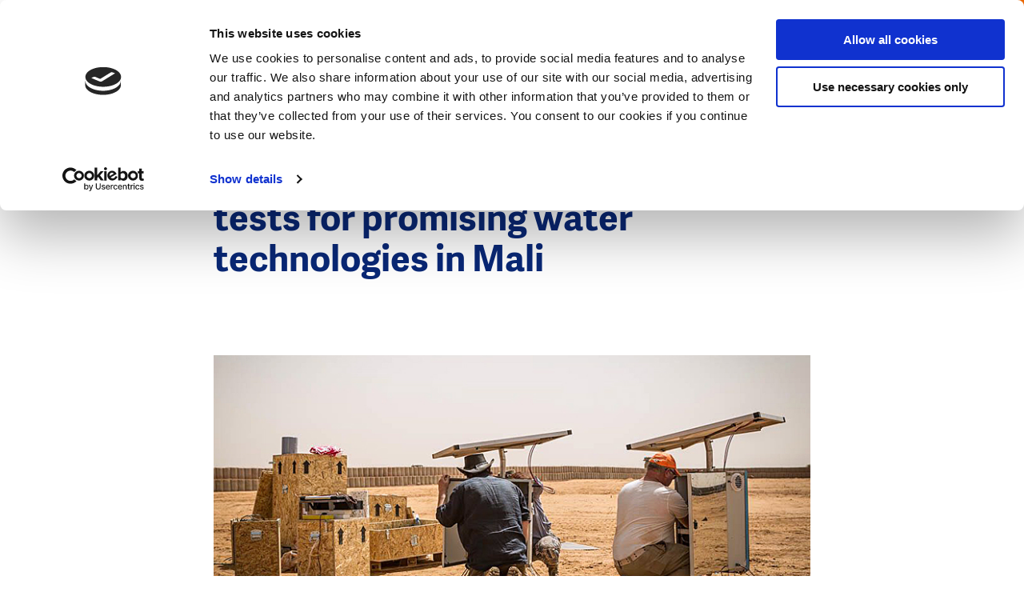

--- FILE ---
content_type: text/html; charset=UTF-8
request_url: https://www.dutchwatersector.com/news/dutch-armed-forces-facilitate-field-tests-for-promising-water-technologies-in-mali
body_size: 11992
content:
<!DOCTYPE html>
<html lang="en" dir="ltr" prefix="og: https://ogp.me/ns#">
<head>
<meta charset="utf-8" />
<noscript><style>form.antibot * :not(.antibot-message) { display: none !important; }</style>
</noscript><meta name="google-site-verification" content="VMCKjNMUAZlhkfPkbo8TeYB3Widuzpje4KPW2nOcB-M" />
<script type="application/ld+json">{"@context":"https:\/\/schema.org","@type":"BreadcrumbList","itemListElement":[{"@type":"ListItem","name":"Home","position":1,"item":{"@type":"Thing","@id":"https:\/\/www.dutchwatersector.com\/"}},{"@type":"ListItem","name":"News","position":2,"item":{"@type":"Thing","@id":"https:\/\/www.dutchwatersector.com\/news"}}]}</script>
<meta name="Generator" content="Drupal 10 (https://www.drupal.org)" />
<meta name="MobileOptimized" content="width" />
<meta name="HandheldFriendly" content="true" />
<meta name="viewport" content="width=device-width, initial-scale=1.0" />
<link rel="icon" href="/core/misc/favicon.ico" type="image/vnd.microsoft.icon" />
<link rel="canonical" href="https://www.dutchwatersector.com/news/dutch-armed-forces-facilitate-field-tests-for-promising-water-technologies-in-mali" />
<link rel="shortlink" href="https://www.dutchwatersector.com/node/1533" />

	<title>Dutch armed forces facilitate field tests for promising water technologies in Mali | Dutch Water Sector</title>

	<meta http-equiv="x-ua-compatible" content="ie=edge">

	<link rel="stylesheet" media="all" href="/core/misc/components/progress.module.css?t6sk3f" />
<link rel="stylesheet" media="all" href="/core/misc/components/ajax-progress.module.css?t6sk3f" />
<link rel="stylesheet" media="all" href="/core/modules/system/css/components/align.module.css?t6sk3f" />
<link rel="stylesheet" media="all" href="/core/modules/system/css/components/fieldgroup.module.css?t6sk3f" />
<link rel="stylesheet" media="all" href="/core/modules/system/css/components/container-inline.module.css?t6sk3f" />
<link rel="stylesheet" media="all" href="/core/modules/system/css/components/clearfix.module.css?t6sk3f" />
<link rel="stylesheet" media="all" href="/core/modules/system/css/components/details.module.css?t6sk3f" />
<link rel="stylesheet" media="all" href="/core/modules/system/css/components/hidden.module.css?t6sk3f" />
<link rel="stylesheet" media="all" href="/core/modules/system/css/components/item-list.module.css?t6sk3f" />
<link rel="stylesheet" media="all" href="/core/modules/system/css/components/js.module.css?t6sk3f" />
<link rel="stylesheet" media="all" href="/core/modules/system/css/components/nowrap.module.css?t6sk3f" />
<link rel="stylesheet" media="all" href="/core/modules/system/css/components/position-container.module.css?t6sk3f" />
<link rel="stylesheet" media="all" href="/core/modules/system/css/components/reset-appearance.module.css?t6sk3f" />
<link rel="stylesheet" media="all" href="/core/modules/system/css/components/resize.module.css?t6sk3f" />
<link rel="stylesheet" media="all" href="/core/modules/system/css/components/system-status-counter.css?t6sk3f" />
<link rel="stylesheet" media="all" href="/core/modules/system/css/components/system-status-report-counters.css?t6sk3f" />
<link rel="stylesheet" media="all" href="/core/modules/system/css/components/system-status-report-general-info.css?t6sk3f" />
<link rel="stylesheet" media="all" href="/core/modules/system/css/components/tablesort.module.css?t6sk3f" />
<link rel="stylesheet" media="all" href="/core/modules/views/css/views.module.css?t6sk3f" />
<link rel="stylesheet" media="all" href="/modules/contrib/paragraphs/css/paragraphs.unpublished.css?t6sk3f" />
<link rel="stylesheet" media="all" href="/themes/dws/css/app.css?t6sk3f" />

	<script type="application/json" data-drupal-selector="drupal-settings-json">{"path":{"baseUrl":"\/","pathPrefix":"","currentPath":"node\/1533","currentPathIsAdmin":false,"isFront":false,"currentLanguage":"nl"},"pluralDelimiter":"\u0003","suppressDeprecationErrors":true,"gtag":{"tagId":"","consentMode":false,"otherIds":[],"events":[],"additionalConfigInfo":[]},"ajaxPageState":{"libraries":"eJxtjtsOgzAMQ3-oaz8JBTWUsPSypmHj78flYQzxYtlHlmX_FteDoBmY0rMbco3idm83_5iByUOjnG4a00uxLudOyDkwdg2CC6tcs4UJPv8wmgIVQoUyivNVC7D9EaupaM8kI3ojizSMx92ZcH2-6zF6BjF7ZfwCfFFVBw","theme":"dws","theme_token":null},"ajaxTrustedUrl":{"form_action_p_pvdeGsVG5zNF_XLGPTvYSKCf43t8qZYSwcfZl2uzM":true,"\/search":true},"gtm":{"tagId":null,"settings":{"data_layer":"dataLayer","include_environment":false},"tagIds":["GTM-MC4XRVM"]},"views":{"ajax_path":"\/views\/ajax","ajaxViews":{"views_dom_id:afe39ef3a069fa6458b8b708aba1f64cf70406de7b1dd38b6cb6eb82d922f1e2":{"view_name":"articles","view_display_id":"block_menu","view_args":"","view_path":"\/node\/35","view_base_path":null,"view_dom_id":"afe39ef3a069fa6458b8b708aba1f64cf70406de7b1dd38b6cb6eb82d922f1e2","pager_element":0}}},"user":{"uid":0,"permissionsHash":"1b1e42c506669aecfbf6f6036b405d0ba13a13fc2aabb283648768a805831528"}}</script>
<script src="/core/assets/vendor/jquery/jquery.min.js?v=3.7.1"></script>
<script src="/core/misc/drupalSettingsLoader.js?v=10.5.6"></script>
<script src="/modules/contrib/flink_forms/vendor/jquery-validation/jquery.validate.min.js?v=1.15.1"></script>
<script src="/modules/contrib/flink_forms/vendor/jquery-validation/additional-methods.min.js?v=1.15.1"></script>
<script src="/modules/contrib/google_tag/js/gtag.js?t6sk3f"></script>
<script src="/modules/contrib/google_tag/js/gtm.js?t6sk3f"></script>


	<link rel="apple-touch-icon" sizes="180x180" href="/themes/dws/images/favicon/apple-touch-icon.png">
	<link rel="icon" type="image/png" sizes="32x32" href="/themes/dws/images/favicon/favicon-32x32.png">
	<link rel="icon" type="image/png" sizes="16x16" href="/themes/dws/images/favicon/favicon-16x16.png">
	<link rel="manifest" href="/themes/dws/images/favicon/site.webmanifest">
	<link rel="mask-icon" href="/themes/dws/images/favicon/safari-pinned-tab.svg" color="#ff6602">
	<link rel="shortcut icon" href="/themes/dws/images/favicon/favicon.ico">
	<meta name="msapplication-TileColor" content="#ff6602">
	<meta name="msapplication-config" content="/themes/dws/images/favicon/browserconfig.xml">
	<meta name="theme-color" content="#FF6602">

</head>

<body class="path-node page-node-type-article menu-init">
<svg style="position: absolute; width: 0; height: 0;" width="0" height="0" version="1.1"
     xmlns="http://www.w3.org/2000/svg" xmlns:xlink="http://www.w3.org/1999/xlink">

    <symbol id="icon-arrow" viewBox="0 0 20 20">
        <title>icon-arrow</title>
        <path class="cls-1"
              d="M10,20A10,10,0,1,1,20,10,10,10,0,0,1,10,20ZM10,2a8,8,0,1,0,8,8A8,8,0,0,0,10,2Z"/>
        <polygon class="cls-1"
                 points="8.95 15.19 7.54 13.78 11.07 10.24 7.54 6.71 8.95 5.29 13.9 10.24 8.95 15.19"/>
    </symbol>

    <symbol id="icon-facebook" viewBox="0 0 10 20">
        <title>icon-facebook</title>
        <g transform="translate(-350.000000, -8150.000000)">
            <g transform="translate(0.000000, 8140.000000)">
                <path d="M350,19.9891572 L350,16.6692952 L352.177862,16.6692952 L352.177862,14.6604239 C352.177862,11.9497289 353.043937,10 356.220955,10 L360,10 L360,13.3119763 L357.34474,13.3119763 C356.007605,13.3119763 355.70131,14.1360276 355.70131,15.0054214 L355.70131,16.6692952 L359.803549,16.6692952 L359.241656,19.9891572 L355.70131,19.9891572 L355.70131,30 L352.177862,30 L352.177862,19.9891572 L350,19.9891572 Z"
                      id="Facebook"></path>
            </g>
        </g>
    </symbol>

  
  <symbol id="icon-twitter" viewBox="0 0 32 32">
    <title>icon-twitter</title>
    <path d="M19.044 13.55l11.913-13.55h-2.823l-10.344 11.765-8.262-11.765h-9.529l12.493 17.791-12.493 14.209h2.823l10.923-12.424 8.725 12.424h9.529l-12.956-18.45zM15.178 17.948l-11.337-15.868h4.336l19.959 27.936h-4.336l-8.622-12.067z"></path>
  </symbol>

    <symbol id="icon-pin" viewBox="0 0 17 24">
        <title>icon-pin</title>
        <path d="M4.9,8.41176471 C4.9,6.50252101 6.44833333,4.94117647 8.35,4.94117647 C10.2516667,4.94117647 11.8,6.50252101 11.8,8.41176471 C11.8,10.3245182 10.2604743,11.8823529 8.35,11.8823529 C6.44833333,11.8823529 4.9,10.3210084 4.9,8.41176471 Z M6.9,8.41176471 C6.9,9.22016807 7.55666667,9.88235294 8.35,9.88235294 C9.15057739,9.88235294 9.8,9.22520698 9.8,8.41176471 C9.8,7.60336134 9.14333333,6.94117647 8.35,6.94117647 C7.55666667,6.94117647 6.9,7.60336134 6.9,8.41176471 Z M9.08770467,22.6751236 L8.35004189,23.4811447 L7.61233156,22.6751631 C7.54653318,22.60321 7.43559473,22.4792043 7.27905644,22.299716 C7.0211368,22.0039828 6.7345235,21.6658176 6.42634093,21.2902467 C5.54703233,20.2186651 4.6680297,19.0587864 3.84609806,17.8498459 C1.4455865,14.3190465 0,11.0991181 0,8.41176471 C0,3.77252101 3.74108333,0 8.35,0 C12.9589167,0 16.7,3.77252101 16.7,8.41176471 C16.7,11.0985301 15.2550289,14.3176633 12.8553875,17.8476606 C12.0336072,19.0565423 11.15468,20.2164615 10.275326,21.2882151 C9.9670188,21.6639789 9.68023368,22.0023819 9.42208939,22.2984021 C9.26524725,22.4782567 9.15416723,22.6024324 9.08770467,22.6751236 Z M8.72915548,20.0196109 C9.57266671,18.9915423 10.4160423,17.8785405 11.2013697,16.7232831 C13.3915363,13.501434 14.7,10.5864144 14.7,8.41176471 C14.7,4.87336134 11.8505833,2 8.35,2 C4.84941667,2 2,4.87336134 2,8.41176471 C2,10.5869234 3.30905663,13.5027424 5.50004516,16.7253642 C6.28552397,17.880688 7.12897622,18.9936565 7.97244368,20.0215598 C8.10266476,20.1802556 8.22872361,20.3318107 8.35000001,20.475777 C8.47178197,20.3312108 8.5983761,20.1790043 8.72915548,20.0196109 Z" id="Shape"></path>
    </symbol>

    <symbol id="icon-search" viewBox="0 0 25.72 25.72">
        <title>icon-search</title>
        <rect class="cls-1" x="19.07" y="14.92" width="3.08" height="11.38" transform="translate(-8.54 20.61) rotate(-45)"/>
        <path class="cls-1" d="M11,21.94a11,11,0,1,1,11-11A11,11,0,0,1,11,21.94ZM11,3.08A7.89,7.89,0,1,0,18.86,11,7.9,7.9,0,0,0,11,3.08Z"/>
    </symbol>

    <symbol id="icon-calendar" viewBox="0 0 23 23">
        <title>icon-calendar</title>
        <polygon id="Path" points="21 4 21 21 2 21 2 4 5.81818182 4 5.81818182 2 0 2 0 23 23 23 23 2 17.1818182 2 17.1818182 4"></polygon>
        <polygon id="Path" points="7 3.5 16 3.5 16 1.5 7 1.5"></polygon>
        <path d="M4,0 L9,0 L9,6 L4,6 L4,0 Z M6,2 L6,4 L7,4 L7,2 L6,2 Z" id="Rectangle"></path>
        <path d="M14,0 L19,0 L19,6 L14,6 L14,0 Z M16,2 L16,4 L17,4 L17,2 L16,2 Z" id="Rectangle"></path>
        <polygon id="Path" points="0 9.5 23 9.5 23 7.5 0 7.5"></polygon>
    </symbol>

    <symbol id="icon-video" viewBox="0 0 32 32">
      <path fill="none" stroke="#ff6602" style="stroke: var(--color1, #ff6602)" stroke-linejoin="miter" stroke-linecap="butt" stroke-miterlimit="4" stroke-width="3.2" d="M30.4 16c0 7.953-6.447 14.4-14.4 14.4s-14.4-6.447-14.4-14.4c0-7.953 6.447-14.4 14.4-14.4s14.4 6.447 14.4 14.4z"></path>
      <path fill="#ff6602" style="fill: var(--color1, #ff6602)" d="M13.997 10.211l6.823 3.997c0.762 0.447 1.018 1.427 0.572 2.189-0.139 0.236-0.335 0.433-0.572 0.572l-6.823 3.997c-0.762 0.447-1.743 0.191-2.189-0.572-0.144-0.245-0.219-0.524-0.219-0.809v-7.993c0-0.884 0.716-1.6 1.6-1.6 0.284 0 0.563 0.076 0.809 0.219z"></path>
    </symbol>

    <symbol id="icon-video-play" viewBox="0 0 32 32">
      <path fill="#000" style="fill: var(--color1, #000); stroke: var(--color2, #fff)" opacity="0.6" stroke="#fff" stroke-linejoin="miter" stroke-linecap="butt" stroke-miterlimit="4" stroke-width="1.5" d="M30.8 16c0 8.174-6.626 14.8-14.8 14.8s-14.8-6.626-14.8-14.8c0-8.174 6.626-14.8 14.8-14.8s14.8 6.626 14.8 14.8z"></path>
      <path fill="#fff" style="fill: var(--color2, #fff)" d="M12.793 9.505l9.205 5.392c0.381 0.223 0.509 0.713 0.286 1.095-0.069 0.118-0.168 0.217-0.286 0.286l-9.205 5.392c-0.381 0.223-0.871 0.095-1.095-0.286-0.072-0.123-0.11-0.262-0.11-0.404v-10.785c0-0.442 0.358-0.8 0.8-0.8 0.142 0 0.282 0.038 0.404 0.11z"></path>
    </symbol>

    <symbol id="icon-close" viewBox="0 0 31 32">
      <path fill="#fff" style="fill: var(--color1, #fff)" d="M0.426 28.219l27.153-27.153 2.715 2.715-27.153 27.153-2.715-2.715z"></path>
      <path fill="#fff" style="fill: var(--color1, #fff)" d="M3.141 1.066l27.153 27.153-2.715 2.715-27.153-27.153 2.715-2.715z"></path>
    </symbol>

    <symbol id="icon-microphone" viewBox="0 0 22 32">
      <path d="M10.622 22h0.757c3.651 0 6.622-2.952 6.622-6.581v-8.775c0-3.663-2.97-6.644-6.622-6.644h-0.757c-3.647 0-6.615 2.974-6.622 6.632v8.787c0 3.629 2.97 6.581 6.622 6.581zM10.622 1.88h0.757c2.418 0 4.417 1.838 4.695 4.199h-1.542c-0.522 0-0.946 0.421-0.946 0.94s0.424 0.94 0.946 0.94h1.577v2.131h-2.586c-0.522 0-0.946 0.421-0.946 0.94s0.424 0.94 0.946 0.94h2.586v2.131h-1.577c-0.522 0-0.946 0.421-0.946 0.94s0.424 0.94 0.946 0.94h1.541c-0.281 2.327-2.279 4.137-4.694 4.137h-0.757c-2.416 0-4.413-1.81-4.694-4.137h1.541c0.522 0 0.946-0.421 0.946-0.94s-0.424-0.94-0.946-0.94h-1.577v-2.131h2.586c0.522 0 0.946-0.421 0.946-0.94s-0.424-0.94-0.946-0.94h-2.586v-2.131h1.577c0.522 0 0.946-0.421 0.946-0.94s-0.424-0.94-0.946-0.94h-1.542c0.278-2.362 2.277-4.199 4.695-4.199z"></path>
      <path d="M22 14.941c0-0.52-0.422-0.941-0.943-0.941s-0.943 0.421-0.943 0.941c0 5.014-4.089 9.094-9.114 9.094s-9.114-4.080-9.114-9.094c0-0.52-0.422-0.941-0.943-0.941s-0.943 0.421-0.943 0.941c0 5.735 4.431 10.456 10.057 10.935v4.243h-5.091c-0.521 0-0.943 0.421-0.943 0.941s0.422 0.941 0.943 0.941h12.069c0.521 0 0.943-0.421 0.943-0.941s-0.422-0.941-0.943-0.941h-5.091v-4.243c5.626-0.479 10.057-5.2 10.057-10.935z"></path>
    </symbol>
</svg>

<noscript><iframe src="https://www.googletagmanager.com/ns.html?id=GTM-MC4XRVM"
                  height="0" width="0" style="display:none;visibility:hidden"></iframe></noscript>

  <div class="dialog-off-canvas-main-canvas" data-off-canvas-main-canvas>
    <header class="header">

    <div class="header__left">
        <div class="logo">
            <div id="block-dws-branding">
    
        
          <a href="/" rel="home">
      <img src="/themes/dws/logo.svg" alt="Home" fetchpriority="high" />
    </a>
      
</div>

        </div>
        <div class="breadcrumbs">
            <div id="block-dws-general-breadcrumbs">
    
        
            <ul><li>
            <div><a href="/news">News</a></div>
      </li></ul>
    </div>

        </div>
    </div>


    <div class="header__right" data-aos="fade-left" data-aos-delay="250">

        <div class="header__payoff">
            <div id="block-dws-site-name">
    
        
            <a href="/" rel="home">Dutch Water Sector</a>
    
</div>

        </div>

        <div class="header__search js-search-toggle">
            <svg class="icon-search"><use xlink:href="#icon-search"></use></svg>
        </div>

        <span class="navigation-toggle js-toggle-navigation">

            <span class="navigation-toggle__icon">
                <span></span>
                <span></span>
                <span></span>
            </span>
            <span class="navigation-toggle__text js-menu-text" data-replace-text="Close">
                Menu
            </span>
        </span>

        <div class="header__cta">
            <div id="block-ctacollaborateblock">
            <a href="/get-in-touch-with-the-dutch">
            Get in touch with the Dutch
            <svg class="icon-arrow"><use xlink:href="#icon-arrow"></use></svg>
        </a>
    </div>

        </div>
    </div>

</header>


<div class="search-header js-search-header">
    <div class="search-header__inner">
        <div class="grid grid--content-large search-header__grid">
            <span class="search-header__title">
                What are you looking for?
            </span>
            <div class="search-api-page-block-form-search-content search-api-page-block-form search-form search-block-form container-inline" data-drupal-selector="search-api-page-block-form-search-content-2" id="block-search-block--2">
    
        
            <form action="/search" method="get" id="search-api-page-block-form-search-content--2" accept-charset="UTF-8">
  <div class="js-form-item form-item js-form-type-search form-item-keys js-form-item-keys form-no-label">
      <label for="edit-keys--2" class="visually-hidden">Search</label>
        <input title="Enter the terms you wish to search for." placeholder="Search for..." data-drupal-selector="edit-keys" type="search" id="edit-keys--2" name="keys" value="" size="15" maxlength="128" class="form-search" />

        </div>
<input class="search-form__submit button js-form-submit form-submit" data-drupal-selector="edit-submit" type="submit" id="edit-submit--2" value="Search" />


</form>

    </div>

        </div>
    </div>
</div>

<div class="navigation">
    <div class="navigation__inner">

        <div class="navigation__primary">

            <div class="navigation-search">
                <div class="search-api-page-block-form-search-content search-api-page-block-form search-form search-block-form container-inline" data-drupal-selector="search-api-page-block-form-search-content-2" id="block-search-block--2">
    
        
            <form action="/search" method="get" id="search-api-page-block-form-search-content--2" accept-charset="UTF-8">
  <div class="js-form-item form-item js-form-type-search form-item-keys js-form-item-keys form-no-label">
      <label for="edit-keys--2" class="visually-hidden">Search</label>
        <input title="Enter the terms you wish to search for." placeholder="Search for..." data-drupal-selector="edit-keys" type="search" id="edit-keys--2" name="keys" value="" size="15" maxlength="128" class="form-search" />

        </div>
<input class="search-form__submit button js-form-submit form-submit" data-drupal-selector="edit-submit" type="submit" id="edit-submit--2" value="Search" />


</form>

    </div>

            </div>


            <div class="navigation__primary__block">

                <nav role="navigation" aria-labelledby="block-dws-main-menu-menu" id="block-dws-main-menu">
                        
    <h3 class="visually-hidden" id="block-dws-main-menu-menu">Main navigation</h3>
    

                
                            <ul>
        
                                    <li>
                    <a href="/expertise" class="navigation__primary__item ">
                        <span>Expertise</span>

                                                    <span class="navigation__primary__subtitle">
                                The unique expertise the Dutch water sector has to offer
                            </span>
                                            </a>
                </li>
                                                <li>
                    <a href="/news" class="navigation__primary__item is-active">
                        <span>News</span>

                                                    <span class="navigation__primary__subtitle">
                                The latest news, interviews, cases, and more
                            </span>
                                            </a>
                </li>
                                                <li>
                    <a href="/events" class="navigation__primary__item ">
                        <span>Events</span>

                                                    <span class="navigation__primary__subtitle">
                                Meet us at upcoming events
                            </span>
                                            </a>
                </li>
                                                <li>
                    <a href="/about-us" class="navigation__primary__item ">
                        <span>About us</span>

                                                    <span class="navigation__primary__subtitle">
                                About this website and the Dutch water sector
                            </span>
                                            </a>
                </li>
                    

                    </ul>
            


    </nav>

                
            </div>

            <div id="block-ctacollaboratefullblock-menu" class="navigation__cta">
    
        <p>Today’s water challenges call for cooperation and the exchange of knowledge and expertise. The Dutch water sector invites you to team up to find the best solutions for our changing world.</p>

        <a href="/get-in-touch-with-the-dutch">
            <svg class="icon-arrow"><use xlink:href="#icon-arrow"></use></svg>
            Get in touch with the Dutch
        </a>

    </div>

        </div>

        <div class="navigation__secondary">
            <div class="views-element-container" id="block-views-block-articles-block-menu">
    
            <h2>Latest articles</h2>
        
            <div class="js-view-dom-id-afe39ef3a069fa6458b8b708aba1f64cf70406de7b1dd38b6cb6eb82d922f1e2">
  
  
  

  
  
  

      <div class="views-row"><div class="navigation__secondary__article" data-aos="fade-up" data-aos-anchor-placement="center-bottom">

    <link rel="stylesheet" href="/themes/dws/css/components/article.css" type="text/css">
    <script>
    // Added comment for block loading css
</script>
    <a class="article" href="/news/dutch-water-technology-gains-ground-in-italy-through-strategic-partnerships">

         <span class="article__meta__mobile">

                                      <span class="article__label article__label--type">
                    <span class="label">News</span>

                </span>
                 
             <span class="article__label article__label--theme">
                                    <span class="theme">
                        Water Technology
                    </span>
                                </span>
            </span>

        <span class="article__inner">
            <span class="article__image">
                                <span class="article__label article__label--type">
                    <span class="label">News</span>

                </span>
                
                                    
            <div>
  <div>
    <div class="visually-hidden">Image</div>
              <div>    <picture>
                  <source srcset="/sites/default/files/styles/article/public/2026-01/Ecomondo_Italy%20NL%20Pavilion.jpg.webp?h=01bff34a&amp;itok=I4f9nd51 1x, /sites/default/files/styles/article_x2/public/2026-01/Ecomondo_Italy%20NL%20Pavilion.jpg.webp?h=01bff34a&amp;itok=IycCuQXC 2x" media="all and (min-width: 375px)" type="image/webp" width="280" height="175"/>
              <source srcset="/sites/default/files/styles/article/public/2026-01/Ecomondo_Italy%20NL%20Pavilion.jpg.webp?h=01bff34a&amp;itok=I4f9nd51 1x, /sites/default/files/styles/article_x2/public/2026-01/Ecomondo_Italy%20NL%20Pavilion.jpg.webp?h=01bff34a&amp;itok=IycCuQXC 2x" type="image/webp" width="280" height="175"/>
              <source srcset="/sites/default/files/styles/article/public/2026-01/Ecomondo_Italy%20NL%20Pavilion.jpg?h=01bff34a&amp;itok=I4f9nd51 1x, /sites/default/files/styles/article_x2/public/2026-01/Ecomondo_Italy%20NL%20Pavilion.jpg?h=01bff34a&amp;itok=IycCuQXC 2x" media="all and (min-width: 375px)" type="image/jpeg" width="280" height="175"/>
              <source srcset="/sites/default/files/styles/article/public/2026-01/Ecomondo_Italy%20NL%20Pavilion.jpg?h=01bff34a&amp;itok=I4f9nd51 1x, /sites/default/files/styles/article_x2/public/2026-01/Ecomondo_Italy%20NL%20Pavilion.jpg?h=01bff34a&amp;itok=IycCuQXC 2x" type="image/jpeg" width="280" height="175"/>
                  <img loading="eager" width="280" height="175" src="/sites/default/files/styles/article/public/2026-01/Ecomondo_Italy%20NL%20Pavilion.jpg?h=01bff34a&amp;itok=I4f9nd51" alt="Ecomondo, Italy NL Pavilion. Photocredits: Water Alliance" />

  </picture>

</div>
          </div>
</div>
      
                
                
            </span>
            <span class="article__content">
                <span class="article__label article__label--theme">
                                    <span class="theme">
                        Water Technology
                    </span>
                                    </span>

                <span class="article__title">Dutch water technology gains ground in Italy through strategic partnerships</span>

                                <div class="tags">
            <span class="tags__tag">
            #WaterInfrastructure
        </span>
            <span class="tags__tag">
            #ClimateAdaptation
        </span>
            <span class="tags__tag">
            #InternationalBusiness
        </span>
    </div>


            </span>
        </span>
    </a>

</div>
</div>
    <div class="views-row"><div class="navigation__secondary__article" data-aos="fade-up" data-aos-anchor-placement="center-bottom">

    <link rel="stylesheet" href="/themes/dws/css/components/article.css" type="text/css">
    <script>
    // Added comment for block loading css
</script>
    <a class="article" href="/news/dutch-expertise-helps-decode-valencia-floods">

         <span class="article__meta__mobile">

                                      <span class="article__label article__label--type">
                    <span class="label">Case</span>

                </span>
                 
             <span class="article__label article__label--theme">
                                    <span class="theme">
                        Urban Water Resilience
                    </span>
                                </span>
            </span>

        <span class="article__inner">
            <span class="article__image">
                                <span class="article__label article__label--type">
                    <span class="label">Case</span>

                </span>
                
                                    
            <div>
  <div>
    <div class="visually-hidden">Image</div>
              <div>    <picture>
                  <source srcset="/sites/default/files/styles/article/public/2026-01/Valencia%20flooding%20_%20source%20TU%20Delft.jpeg.webp?h=06ac0d8c&amp;itok=Euys3fFg 1x, /sites/default/files/styles/article_x2/public/2026-01/Valencia%20flooding%20_%20source%20TU%20Delft.jpeg.webp?h=06ac0d8c&amp;itok=Ng_NmWgB 2x" media="all and (min-width: 375px)" type="image/webp" width="280" height="175"/>
              <source srcset="/sites/default/files/styles/article/public/2026-01/Valencia%20flooding%20_%20source%20TU%20Delft.jpeg.webp?h=06ac0d8c&amp;itok=Euys3fFg 1x, /sites/default/files/styles/article_x2/public/2026-01/Valencia%20flooding%20_%20source%20TU%20Delft.jpeg.webp?h=06ac0d8c&amp;itok=Ng_NmWgB 2x" type="image/webp" width="280" height="175"/>
              <source srcset="/sites/default/files/styles/article/public/2026-01/Valencia%20flooding%20_%20source%20TU%20Delft.jpeg?h=06ac0d8c&amp;itok=Euys3fFg 1x, /sites/default/files/styles/article_x2/public/2026-01/Valencia%20flooding%20_%20source%20TU%20Delft.jpeg?h=06ac0d8c&amp;itok=Ng_NmWgB 2x" media="all and (min-width: 375px)" type="image/jpeg" width="280" height="175"/>
              <source srcset="/sites/default/files/styles/article/public/2026-01/Valencia%20flooding%20_%20source%20TU%20Delft.jpeg?h=06ac0d8c&amp;itok=Euys3fFg 1x, /sites/default/files/styles/article_x2/public/2026-01/Valencia%20flooding%20_%20source%20TU%20Delft.jpeg?h=06ac0d8c&amp;itok=Ng_NmWgB 2x" type="image/jpeg" width="280" height="175"/>
                  <img loading="eager" width="280" height="175" src="/sites/default/files/styles/article/public/2026-01/Valencia%20flooding%20_%20source%20TU%20Delft.jpeg?h=06ac0d8c&amp;itok=Euys3fFg" alt="Valencia flooding _ source TU Delft" />

  </picture>

</div>
          </div>
</div>
      
                
                
            </span>
            <span class="article__content">
                <span class="article__label article__label--theme">
                                    <span class="theme">
                        Urban Water Resilience
                    </span>
                                    </span>

                <span class="article__title">Dutch expertise helps decode Valencia floods</span>

                                <div class="tags">
            <span class="tags__tag">
            #FloodManagement
        </span>
            <span class="tags__tag">
            #SmartMonitoring
        </span>
            <span class="tags__tag">
            #UrbanResilience
        </span>
    </div>


            </span>
        </span>
    </a>

</div>
</div>
    <div class="views-row"><div class="navigation__secondary__article" data-aos="fade-up" data-aos-anchor-placement="center-bottom">

    <link rel="stylesheet" href="/themes/dws/css/components/article.css" type="text/css">
    <script>
    // Added comment for block loading css
</script>
    <a class="article" href="/news/floating-urban-development-dutch-expertise-contributes-to-climate-resilient-coastal-cities">

         <span class="article__meta__mobile">

                                      <span class="article__label article__label--type">
                    <span class="label">Case</span>

                </span>
                 
             <span class="article__label article__label--theme">
                                    <span class="theme">
                        Climate Adaptation
                    </span>
                                </span>
            </span>

        <span class="article__inner">
            <span class="article__image">
                                <span class="article__label article__label--type">
                    <span class="label">Case</span>

                </span>
                
                                    
            <div>
  <div>
    <div class="visually-hidden">Image</div>
              <div>    <picture>
                  <source srcset="/sites/default/files/styles/article/public/2025-12/Floating%20city%20block.jpeg.webp?h=ddc58dd3&amp;itok=GGjbaHV0 1x, /sites/default/files/styles/article_x2/public/2025-12/Floating%20city%20block.jpeg.webp?h=ddc58dd3&amp;itok=22GrX45f 2x" media="all and (min-width: 375px)" type="image/webp" width="280" height="175"/>
              <source srcset="/sites/default/files/styles/article/public/2025-12/Floating%20city%20block.jpeg.webp?h=ddc58dd3&amp;itok=GGjbaHV0 1x, /sites/default/files/styles/article_x2/public/2025-12/Floating%20city%20block.jpeg.webp?h=ddc58dd3&amp;itok=22GrX45f 2x" type="image/webp" width="280" height="175"/>
              <source srcset="/sites/default/files/styles/article/public/2025-12/Floating%20city%20block.jpeg?h=ddc58dd3&amp;itok=GGjbaHV0 1x, /sites/default/files/styles/article_x2/public/2025-12/Floating%20city%20block.jpeg?h=ddc58dd3&amp;itok=22GrX45f 2x" media="all and (min-width: 375px)" type="image/jpeg" width="280" height="175"/>
              <source srcset="/sites/default/files/styles/article/public/2025-12/Floating%20city%20block.jpeg?h=ddc58dd3&amp;itok=GGjbaHV0 1x, /sites/default/files/styles/article_x2/public/2025-12/Floating%20city%20block.jpeg?h=ddc58dd3&amp;itok=22GrX45f 2x" type="image/jpeg" width="280" height="175"/>
                  <img loading="eager" width="280" height="175" src="/sites/default/files/styles/article/public/2025-12/Floating%20city%20block.jpeg?h=ddc58dd3&amp;itok=GGjbaHV0" alt="Floating city block" />

  </picture>

</div>
          </div>
</div>
      
                
                
            </span>
            <span class="article__content">
                <span class="article__label article__label--theme">
                                    <span class="theme">
                        Climate Adaptation
                    </span>
                                    </span>

                <span class="article__title">Floating urban development: Dutch expertise contributes to climate-resilient coastal cities </span>

                                <div class="tags">
            <span class="tags__tag">
            #FloatingCities
        </span>
            <span class="tags__tag">
            #UrbanPlanning
        </span>
            <span class="tags__tag">
            #UrbanDesign
        </span>
    </div>


            </span>
        </span>
    </a>

</div>
</div>
    <div class="views-row"><div class="navigation__secondary__article" data-aos="fade-up" data-aos-anchor-placement="center-bottom">

    <link rel="stylesheet" href="/themes/dws/css/components/article.css" type="text/css">
    <script>
    // Added comment for block loading css
</script>
    <a class="article" href="/news/dutch-ai-powered-monitoring-solution-strengthens-utility-performance-in-sao-paulo-brazil">

         <span class="article__meta__mobile">

                                      <span class="article__label article__label--type">
                    <span class="label">News</span>

                </span>
                 
             <span class="article__label article__label--theme">
                                    <span class="theme">
                        Water Technology
                    </span>
                                </span>
            </span>

        <span class="article__inner">
            <span class="article__image">
                                <span class="article__label article__label--type">
                    <span class="label">News</span>

                </span>
                
                                    
            <div>
  <div>
    <div class="visually-hidden">Image</div>
              <div>    <picture>
                  <source srcset="/sites/default/files/styles/article/public/2025-12/SABESP%20water%20network_0.png.webp?h=3f6e13e7&amp;itok=MSmRt598 1x, /sites/default/files/styles/article_x2/public/2025-12/SABESP%20water%20network_0.png.webp?h=3f6e13e7&amp;itok=x9jpnjYc 2x" media="all and (min-width: 375px)" type="image/webp" width="280" height="175"/>
              <source srcset="/sites/default/files/styles/article/public/2025-12/SABESP%20water%20network_0.png.webp?h=3f6e13e7&amp;itok=MSmRt598 1x, /sites/default/files/styles/article_x2/public/2025-12/SABESP%20water%20network_0.png.webp?h=3f6e13e7&amp;itok=x9jpnjYc 2x" type="image/webp" width="280" height="175"/>
              <source srcset="/sites/default/files/styles/article/public/2025-12/SABESP%20water%20network_0.png?h=3f6e13e7&amp;itok=MSmRt598 1x, /sites/default/files/styles/article_x2/public/2025-12/SABESP%20water%20network_0.png?h=3f6e13e7&amp;itok=x9jpnjYc 2x" media="all and (min-width: 375px)" type="image/png" width="280" height="175"/>
              <source srcset="/sites/default/files/styles/article/public/2025-12/SABESP%20water%20network_0.png?h=3f6e13e7&amp;itok=MSmRt598 1x, /sites/default/files/styles/article_x2/public/2025-12/SABESP%20water%20network_0.png?h=3f6e13e7&amp;itok=x9jpnjYc 2x" type="image/png" width="280" height="175"/>
                  <img loading="eager" width="280" height="175" src="/sites/default/files/styles/article/public/2025-12/SABESP%20water%20network_0.png?h=3f6e13e7&amp;itok=MSmRt598" alt="SABESP water network" />

  </picture>

</div>
          </div>
</div>
      
                
                
            </span>
            <span class="article__content">
                <span class="article__label article__label--theme">
                                    <span class="theme">
                        Water Technology
                    </span>
                                    </span>

                <span class="article__title">Dutch AI-powered monitoring solution strengthens utility performance in São Paulo, Brazil </span>

                                <div class="tags">
            <span class="tags__tag">
            #ArtificialIntelligence
        </span>
            <span class="tags__tag">
            #SmartUtilities
        </span>
            <span class="tags__tag">
            #LeakDetection
        </span>
    </div>


            </span>
        </span>
    </a>

</div>
</div>

    

  
  

  
  
</div>


    </div>
        </div>
    </div>
</div>
<main role="main">
      <div>
    <div data-drupal-messages-fallback class="hidden"></div>
<div id="block-dws-content">
    
        
            
<link rel="stylesheet" href="/themes/dws/css/modules/page-header.css?20210204" type="text/css">
<script>
    // Added comment for block loading css
</script>
<div class="page-header  page-header--has-no-image ">

    
    <div class="page-header__content grid grid--content">


        

                    <div class="page-header__content__meta">
                                    <span class="label">News</span>
                
                
                                    <span class="date">26 April 2017</span>
                
            </div>
        
        <h1>
                                    Dutch armed forces facilitate field tests for promising water technologies in Mali
            </h1>

        
        
        
            </div>

</div>




   


    <div class="paragraph paragraph-content clearfix paragraph--type--text paragraph--view-mode--default">
        
            <link rel="stylesheet" href="/themes/dws/css/modules/paragraph-content.css" type="text/css">
            <script>
    // Added comment for block loading css
</script>


            


            <div class="grid grid--content">
                
                <h2></h2>

                <p><img src="/sites/default/files/dws-mali-sunglacier-twin-desert-770px.jpg" alt="dws-mali-sunglacier-twin-desert-770px">The Dutch Ministry of Defence invited teams of SunGlacier and The Hague University to its military camp in Mali, to test three new mobile water technologies under the extreme dry and hot weather conditions in the desert.</p>
<p>Most remarkable was the achievement by SunGlacier that harvested a small amount of water from the air by using a 3 Euro peltier cooling element from a computer. The field test was conducted at a temperature of 45 degree Celsius and an air humidity below 5 percent.</p>
<p>The other two technologies were a compressor to produce water from air and a compact device for the production of drinking water from rivers, lakes or pools.&nbsp;The collected water samples ate in the process of being analysed on the drinking water quality.</p>
<p>The teams returned last week and presented their results at a press conference in The Hague, the Netherlands, on 25 April.&nbsp;</p>



<img src="/sites/default/files/dws-mali-sunglacier-middendorp-350px.jpg" alt="dws-mali-sunglacier-middendorp-350px">


&nbsp;<em>Commander of the Dutch armed forces, general Tom Middendorp told at the press conference that there were several good reasons to facilite the field tests.</em>



<p><strong>Desert conditions</strong><br>The Netherlands chief of defence, general Tom Middendorp, personally invited the two teams to do the field tests at the military camp near Goa, Mali.</p>
<p>The Dutch armed forces operate the camp since April 2014 to support the United Nations Multidimensional Integrated Stabilization (Minusma) mission in Mali.</p>
<p>According to Middendorp there were plenty of reasons for him to support these field tests under desert conditions. “Just image if there were small, inexpensive devices available that can produce drinking water all over the world.”</p>
<p>There is also an own interest, the general admitted, referring to the logistics of the military camp. “For our military camp in Mali we have to bring in large quantities of drinking water and these technologies can potentially make the camp more self-sufficient. By reducing the use of groundwater the camp has less impact on the water resources of the local people ”.</p>



<img src="/sites/default/files/dws-mali-sunglacier-twin-desert-350px.jpg" alt="dws-mali-sunglacier-twin-desert-350px">.


<em>SunGlacier team with inventor and artist Ap Verheggen (standing) and solar specialist Peter van Geloven working on their Twin Desert device</em>



<p><strong>Below dew point</strong><br>Two of the three new water technologies concerned the harvesting of water from the desert air. The challenge was to cool down the hot desert air to below the dew point.</p>
<p>SunGlacier has designed a solar-powered, water maker based on Peltier technology that operates without needing batteries or a current inverter.</p>
<p>A solar panel generates power for an 18W Peltier element, which cools a cone-shaped aluminium block to below the ambient dew point. The water condensates on the cone and drips down.</p>
<p>This device can generate only small quantities of water, and the SunGlacier team took the opportunity to also test its Desert Twin system using solar-driven compressor.</p>
<p>Potentially this technology can produce water from desert air in larger quantities.</p>
<p>Initially it proved to be too hot for the system to produce water from the air, but eventually the SunGlacier team managed to cool down the air inside the device to below the dew point.</p>



<img src="/sites/default/files/dws-mali-boomym3-350px.jpg" alt="dws-mali-boomym3-350px">


<em>Engineers Damon Golriz (front) and Emad Khatibzadeh analysing the results of the EDI treatment of the river water.</em>



<p><strong>Treatment of river water</strong><br>The third technology involved, was on the treatment of water from the nearby Niger river. Engineers for peace Emad Khatibzadeh and Damopn Golriz, had the opportunity to test the latest version of the desalination system based on a combination of electrodeionization (EDI) technology and UV filtration.</p>
<p>In close cooperation with the Hague University, this new desalination device is being developed to provide cheap drinking water or irrigation water in remote areas with no electricity grid.</p>
<p>A prototype has already produced 20 litres in an hour, using as little as 200 Watt input from a solar panel. In Mali a version has been tested with new components.</p>

<p><strong>Read also on this website<br></strong>● <a href="/news-events/news/21750-dutch-navy-ends-relief-operations-with-water-supply-in-hurricane-hit-haiti.html" target="_blank">Dutch Navy ends relief operations with water supply in hurricane-hit Haiti, 27 October 2016<br></a>● <a href="/news-events/news/19984-massive-4-km-levee-along-niger-river-provides-flood-protection-for-city-of-mopti-mali.html" target="_blank">Massive 4 km levee along Niger river provides flood protection for city of Mopti, Mali, 28 June 2016<br></a>● <a href="/solutions/countries/84.html" target="_blank">Country: Mali<br></a></p>

<p><strong>More information</strong><br>SunGlacier<br>The Hague, the Netherlands<br>+31 6 265 58 955<br><a href="http://sunglacier.nl/" target="_blank">www.sunglacier.nl</a></p>
<p>The Hague University <br>Research platform on good governance<br>The Hague, the Netherlands<br>+31 70 445 8888<br><a href="https://www.thehagueuniversity.com/research/themes/good-governance-for-a-safe-world" target="_blank">www.thehagueuniversity.com/research</a></p>
<p><em>Video impression of the field test on the Facebook page of the Dutch ministry of Defence.</em><a href="https://www.facebook.com/Commandantderstrijdkrachten/videos/vb.253326574794760/1149711251822950/?type=2&amp;theater" target="_blank"><img src="/sites/default/files/dws-afbeelding-videomali-fb-defensie.png" alt="dws-afbeelding-videomali-fb-defensie"></a><br><br></p>
<p><em><a href="https://player.vimeo.com/video/201240243" target="_blank">Video</a> showing SunGlacier's 'cheapest' water from air device.</em></p>

                

                
            </div>
            </div>







    </div>

  </div>

</main>

<link rel="stylesheet" href="/themes/dws/css/base/footer.css" type="text/css">
<script>
    // Added comment for block loading css
</script>
<footer class="footer">

    <div class="grid footer__wrapper">

        <div class="footer-cta">
            <div id="block-ctacollaboratefullblock" class="footer-cta__inner">
    
        <div class="footer-cta__left">
            <p>Today’s water challenges call for cooperation and the exchange of knowledge and expertise. The Dutch water sector invites you to team up to find the best solutions for our changing world.</p>
        </div>

        <div class="footer-cta__right">
            <a href="/get-in-touch-with-the-dutch">
                Get in touch with the Dutch
                <svg class="icon-arrow"><use xlink:href="#icon-arrow"></use></svg>
            </a>
        </div>

    </div>

        </div>

        <div class="footer__inner">
            <div class="footer__item footer-menu">
                <nav role="navigation" aria-labelledby="block-dws-footer-menu" id="block-dws-footer">
            
    <h3 id="block-dws-footer-menu">Page list</h3>
    

                
              <ul>
              <li>
        <a href="/about-us" data-drupal-link-system-path="node/27">About</a>
              </li>
          <li>
        <a href="/expertise" data-drupal-link-system-path="node/40">Expertise</a>
              </li>
          <li>
        <a href="/news" data-drupal-link-system-path="node/41">News</a>
              </li>
          <li>
        <a href="/get-in-touch-with-the-dutch" data-drupal-link-system-path="node/15">Join us</a>
              </li>
        </ul>
  


    </nav>

            </div>

            <div class="footer__item footer-contact">
                <div id="block-footerinfoblock">
    
            <h3>Suggestions</h3>
        
            <p>This website is a&nbsp;source of information on the Dutch water sector’s international activities. Do you like to comment on this website or do you have any suggestions? Please let us know!</p><a href="/about-us">Contact us</a>
    </div>

            </div>

            <div class="footer__item footer-powered-by">
                <div id="block-partnersblock">
    
            <h3>Powered by</h3>
        
            <a href="https://www.netherlandswaterpartnership.com/">
            <div><div>
  
  
  <div>
    <div class="visually-hidden">Image</div>
              <div>    <picture>
                  <source srcset="/sites/default/files/styles/logo_footer/public/2022-10/NWP_Kleur_basis_RGB.png.webp?itok=dTCtj_Az 1x, /sites/default/files/styles/logo_footer_width_x2/public/2022-10/NWP_Kleur_basis_RGB.png.webp?itok=VJhpCPII 2x" media="all and (min-width: 375px)" type="image/webp" width="200" height="25"/>
              <source srcset="/sites/default/files/styles/logo_footer/public/2022-10/NWP_Kleur_basis_RGB.png.webp?itok=dTCtj_Az 1x, /sites/default/files/styles/logo_footer_width_x2/public/2022-10/NWP_Kleur_basis_RGB.png.webp?itok=VJhpCPII 2x" type="image/webp" width="200" height="25"/>
              <source srcset="/sites/default/files/styles/logo_footer/public/2022-10/NWP_Kleur_basis_RGB.png?itok=dTCtj_Az 1x, /sites/default/files/styles/logo_footer_width_x2/public/2022-10/NWP_Kleur_basis_RGB.png?itok=VJhpCPII 2x" media="all and (min-width: 375px)" type="image/png" width="200" height="25"/>
              <source srcset="/sites/default/files/styles/logo_footer/public/2022-10/NWP_Kleur_basis_RGB.png?itok=dTCtj_Az 1x, /sites/default/files/styles/logo_footer_width_x2/public/2022-10/NWP_Kleur_basis_RGB.png?itok=VJhpCPII 2x" type="image/png" width="200" height="25"/>
                  <img loading="eager" width="200" height="25" src="/sites/default/files/styles/logo_footer/public/2022-10/NWP_Kleur_basis_RGB.png?itok=dTCtj_Az" alt="NWP logo" />

  </picture>

</div>
          </div>

</div>
</div>
      </a>
    </div>

            </div>

            <div class="footer__item">
                <div class="mailchimp-signup-subscribe-form" data-drupal-selector="mailchimp-signup-subscribe-block-newsletter-subscription-form" id="block-mailchimp-newsletter-subscription">
    
            <h3>Subscribe to our newsletter</h3>
        
            <form action="/news/dutch-armed-forces-facilitate-field-tests-for-promising-water-technologies-in-mali" method="post" id="mailchimp-signup-subscribe-block-newsletter-subscription-form" accept-charset="UTF-8">
  
            <div data-drupal-selector="edit-intro"><p>Stay up to date on the Dutch water sector’s latest activities, events and projects abroad.</p></div>
      <input autocomplete="off" data-drupal-selector="form-ewhanunr-bgumli68zffm7d4q44khtfnetmmw-aoka8" type="hidden" name="form_build_id" value="form-EWHAnuNR_BGUMLI68zffm7d4Q44kHTfNetMMw-AOka8" />
<input data-drupal-selector="edit-mailchimp-signup-subscribe-block-newsletter-subscription-form" type="hidden" name="form_id" value="mailchimp_signup_subscribe_block_newsletter_subscription_form" />
<div class="newsletter-form-wrapper"><div id="mailchimp-newsletter-5807c2be5a-mergefields" class="mailchimp-newsletter-mergefields"><div class="js-form-item form-item js-form-type-email form-item-mergevars-email js-form-item-mergevars-email form-no-label">
        <input autocomplete="email" placeholder="Enter email" data-drupal-selector="edit-mergevars-email" type="email" id="edit-mergevars-email" name="mergevars[EMAIL]" value="" size="25" maxlength="254" class="form-email required" required="required" aria-required="true" />

        </div>
</div><input data-drupal-selector="edit-submit" type="submit" id="edit-submit--3" name="op" value="Sign me up" class="button js-form-submit form-submit" />

</div>
            <div class="newsletter-disclaimer" data-drupal-selector="edit-disclaimer"><p>Your email will be used as described in the <a href="/privacy-statement">privacy statement</a>.</p></div>
      
</form>

    </div>

            </div>
        </div>

        <div class="footer-bottom">

            <div class="footer-bottom__social">
                <div id="block-socialmediablock" class="social-block">
    
            Join us on social media:
        
            <a class="social social--facebook" href="https://www.facebook.com/dutchwatersector/" target="_blank">
            <svg class="icon-facebook"><use xlink:href="#icon-facebook"></use></svg>
        </a>
        <a class="social social--twitter" href="https://twitter.com/hollandwater" target="_blank">
            <svg class="icon-twitter"><use xlink:href="#icon-twitter"></use></svg>
        </a>

    </div>

            </div>
            <div class="footer-bottom__links">
                <div id="block-footerlinksblock">
    
        
            <a href="/privacy-statement">Privacy statement</a><a href="/cookies">Cookies</a>
    </div>

            </div>

        </div>
    </div>
</footer>

<div class="modal">
  <div class="modal__inner">
    <button class="modal__action-close"><svg class="icon icon--close"><use xlink:href="#icon-close"></use></svg><span>Close</span></button>
    <div class="modal__inner-content">
    </div>
  </div>

</div>

  </div>



<script src="/core/assets/vendor/once/once.min.js?v=1.0.1"></script>
<script src="/core/misc/drupal.js?v=10.5.6"></script>
<script src="/core/misc/drupal.init.js?v=10.5.6"></script>
<script src="/core/assets/vendor/tabbable/index.umd.min.js?v=6.2.0"></script>
<script src="/themes/dws/js/vendor/ofi-flink.min.js?v=0.3.4"></script>
<script src="/themes/dws/js/vendor/aos.js?v=0.3.4"></script>
<script src="/themes/dws/js/vendor/respimg.min.js?v=0.3.4"></script>
<script src="/themes/dws/vendor/slick-1.8.1/slick/slick.min.js?v=0.3.4"></script>
<script src="/themes/dws/js/app.js?v=0.3.4"></script>
<script src="/themes/dws/js/home-carousel.js?v=0.3.4"></script>
<script src="/modules/contrib/flink_forms/js/form-init.js?v=1.0.1"></script>
<script src="/modules/contrib/flink_forms/js/form-messages.js?v=1.0.1"></script>
<script src="/core/misc/progress.js?v=10.5.6"></script>
<script src="/core/assets/vendor/loadjs/loadjs.min.js?v=4.3.0"></script>
<script src="/core/misc/debounce.js?v=10.5.6"></script>
<script src="/core/misc/announce.js?v=10.5.6"></script>
<script src="/core/misc/message.js?v=10.5.6"></script>
<script src="/core/misc/ajax.js?v=10.5.6"></script>
<script src="/modules/contrib/google_tag/js/gtag.ajax.js?t6sk3f"></script>
<script src="/core/misc/jquery.form.js?v=4.3.0"></script>
<script src="/core/modules/views/js/base.js?v=10.5.6"></script>
<script src="/core/modules/views/js/ajax_view.js?v=10.5.6"></script>

</body>

</html>
